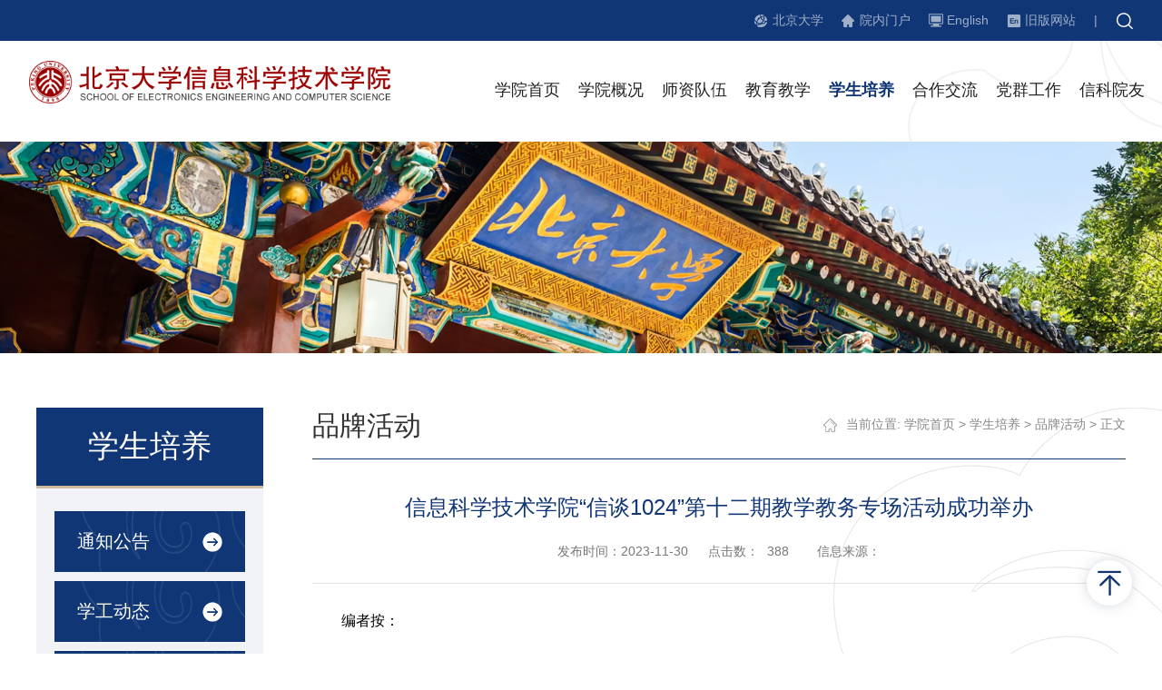

--- FILE ---
content_type: text/html
request_url: https://eecs.pku.edu.cn/info/1019/5949.htm
body_size: 7385
content:
<!DOCTYPE html>
<html>

<head>

    <meta http-equiv="X-UA-Compatible" content="IE=Edge,chrome=1">
    <meta http-equiv="Content-Security-Policy" content="upgrade-insecure-requests">
    <meta name="renderer" content="webkit">
    <meta name="viewport" content="width=device-width, initial-scale=1">
    <meta charset="utf-8">
    <title>信息科学技术学院“信谈1024”第十二期教学教务专场活动成功举办-北京大学信息科学技术学院</title><meta name="pageType" content="3">
<meta name="pageTitle" content="信息科学技术学院“信谈1024”第十二期教学教务专场活动成功举办">
<META Name="keywords" Content="北京大学信息科学技术学院,品牌活动,信息科学,信息,科学技术,科学,技术学院,技术,学院,1024,10,24,第十二,第十,十二,二期,教学,教务,专场,活动,成功,举办" />
<META Name="description" Content="编者按：“‘信谈1024’信科党政班子师生面对面”为信息科学技术学院师生交流品牌活动，首期活动于2023年3月10日举办，之后固定在每月10日及24日，其中每月10日为个人单独面谈，每月24日为多人团体座谈。“1024”是2的10次方，是二进制计数的基本计量单位之一，为信息学科师生所熟悉。该活动旨在围绕学院人才培养这一中心工作，通过搭建学院党政班子和全院师生的日常面对面交流平台，在师生中开展调查研究，解决长期存在的问题..." />

    <!-- 字体文件 -->
    <link rel="stylesheet" type="text/css" href="../../css/font-awesome.min.css" />
    <!-- CSS3动画插件 -->
    <link rel="stylesheet" type="text/css" href="../../css/animate.css" />
    <!-- 响应式轮播 -->
    <link rel="stylesheet" type="text/css" href="../../css/slick.css" />

    <link rel="stylesheet" type="text/css" href="../../css/style.css" />
    <link rel="stylesheet" type="text/css" href="../../css/media.css">
    <!-- jquery库文件 -->
    <script src="../../js/jquery.min.js" type="text/javascript" charset="utf-8"></script>
    <script src="../../js/jquery.SuperSlide.js" type="text/javascript" charset="utf-8"></script>


  <script>   

(function () {
//定义页面参数
var page ={
    render: function () {
        //拖拽移动
        this.moveDrag();
    },
    //拖拽移动
    moveDrag: function() {
        var isMove = false;
        var X, Y;
        var left, top;
        $(".drag" ).bind('mousedown', function (e) {
            isMove = true;
            X = e.pageX - parseInt($(".drag").css("left"));
            Y = e.pageY - parseInt($(".drag").css("top"));
        })
        $(".drag").bind('touchstart', function (e) {
            isMove = true;
            X = e.originalEvent.touches[0].clientX - parseInt($(".drag").css("left"));
            Y = e.originalEvent.touches[0].clientY - parseInt($(".drag").css("top"));
        })
        $(document).bind('mousemove', function (e) {
            if (isMove) {
                left = e.pageX - X;
                top = e.pageY - Y;
                if (left < 0) {
                    left = 1
                }
                if (top < 0) {
                    top = 1
                }
                if (left > $(window).width() - $(".drag").width()) {
                    left = $(window).width() - $(".drag").width() - 2
                }
                if (top > $(window).height() - $(".drag").height()) {
                    top = $(window).height() - $(".drag").height() - 2
                }
                $(".drag").css({left: left, top: top});
            }
        })
        $(document).bind('touchmove', function (e) {
            if (isMove) {
                left = e.originalEvent.touches[0].clientX - X;
                top = e.originalEvent.touches[0].clientY - Y;
                if (left < 0) {
                    left = 2
                }
                if (top < 0) {
                    top = 2
                }
                if (left > $(window).width() - $(".drag").width()) {
                    left = $(window).width() - $(".drag").width() - 2
                }
                if (top > $(window).height() - $(".drag").height()) {
                    top = $(window).height() - $(".drag").height() - 2
                }
                $(".drag").css({left: left, top: top});
            }
        })
        $(document).bind('mouseup', 'touchend', function (e) {
            isMove = false;
        })
    }

}
// 渲染页面
page.render();

})();

 </script> 

    <!-- 焦点轮播图JS结束 -->
    <!--[if lt IE 9]> 
        <script src="../../js/jquery_ie8.js"></script>
        <![endif]-->

<!--Announced by Visual SiteBuilder 9-->
<script language="javascript" src="../../_sitegray/_sitegray.js"></script>
<!-- CustomerNO:77656262657232307e78475053575742000500094655 -->
<link rel="stylesheet" type="text/css" href="../../content.vsb.css" />

<link rel="apple-touch-icon" href="https://www.pku.edu.cn/pku_logo_red.png">
<link rel="icon" href="https://www.pku.edu.cn/pku_logo_red.png" sizes="192x192">
<script type="text/javascript" src="/system/resource/js/counter.js"></script>
<script type="text/javascript">_jsq_(1019,'/content.jsp',5946,1828791678)</script>
</head>

<body>
    <div class="top">
    <div class="wdtop">
        <!-- 搜索框 -->
        <div class="search-btn"><img src="../../images/search-btn.png" alt=""></div>
        <div class="search-box"><!-- 3.1.3版本 -->



<script language="javascript" src="/system/resource/js/base64.js"></script><script language="javascript" src="/system/resource/js/jquery/jquery-latest.min.js"></script><script language="javascript" src="/system/resource/vue/vue.js"></script><script language="javascript" src="/system/resource/vue/bluebird.min.js"></script><script language="javascript" src="/system/resource/vue/axios.js"></script><script language="javascript" src="/system/resource/vue/polyfill.js"></script><script language="javascript" src="/system/resource/vue/token.js"></script><LINK href="/system/resource/vue/static/element/index.css" type="text/css" rel="stylesheet"><script language="javascript" src="/system/resource/vue/static/element/index.js"></script><script language="javascript" src="/system/resource/vue/static/public.js"></script><script language="javascript" src="/system/resource/openapp/search/js/containsHtmlTags.js"></script><script language="javascript" src="/system/resource/openapp/search/layui/layui.js"></script><meta name="viewport" content="width=device-width, initial-scale=1.0, minimum-scale=1.0, maximum-scale=1.0, user-scalable=no">
<link rel="stylesheet" href="/system/resource/openapp/search/layui/css/layui.css" />

<div id="divu0"></div>
<script type="text/html" id="htmlu0">
    <div id="appu0" class="jdjs_app">
    <span class="close">X</span>
                <div>
                    <div class="search">
                        <input type="text" class="text qwss" max-length="25" value="请输入关键字" onfocus="if (value =='请输入关键字'){value =''}" onblur="if (value ==''){value='请输入关键字'}" onkeyup="keyUpFunu0(event)">
                        <input type="image" class="sub tj" src="../../images/search-btn.png" onclick="onSubmitu0()">
                    </div>
                </div>       
    </div>
</script>





<script>
   var appElementu0 = document.querySelector("#appu0");
   if (appElementu0 && appElementu0.__vue__) {

   } else {
      $("#divu0").html($("#htmlu0").text());
      var appOwner = "1828791678";   
      var urlPrefix = "/aop_component/";
      var ifLogin="false";
      var token = ifLogin=='true'?gettoken(10, true).trim():'tourist';
      if (containsHtmlTags(token) || !token) { 
         token = 'tourist';
      }
      jQuery.support.cors = true;
      $.ajaxSetup({
        beforeSend: function (request, settings) {
            request.setRequestHeader("Authorization", token);
            request.setRequestHeader("owner", appOwner);
        }
      });
      var queryInfou0 = {
        query: {
            keyWord: "",//搜索关键词
            owner: appOwner,
            token: token,
            urlPrefix: urlPrefix,
            lang:"i18n_zh_CN"
        },
        isError: false
      };
      function keyUpFunu0(e){
        var theEvent = e || window.event;
        var keyCode = theEvent.keyCode || theEvent.which || theEvent.charCode;
        if(keyCode == 13){
          onSubmitu0();
        }
      };

      function onSubmitu0(e) {
        queryInfou0.query.keyWord= $("#appu0  .qwss").val();
        
        var url = "/aop_views/search/modules/resultpc/soso.html";      
        if ("10" == "1" || "10" == "2") {
           url = "" + url;
        }
        var query = queryInfou0.query;
        if (url.indexOf("?") > -1) {
            url = url.split("?")[0];
        }
        if (query.keyWord) {
            var query = new Base64().encode(JSON.stringify(query));
            window.open(url + "?query=" + query);
        } else {
            alert("请填写搜索内容")
        }
      };
   }
</script></div>
        <!-- 搜索框 -->
        <ul class="top-links"><script language="javascript" src="/system/resource/js/dynclicks.js"></script><script language="javascript" src="/system/resource/js/openlink.js"></script><li class="link1"><a href="https://www.pku.edu.cn" target="_blank" onclick="_addDynClicks(&#34;wburl&#34;, 1828791678, 79249)">北京大学</a></li>
               
<li class="link2"><a href="http://portal.eecs.pku.edu.cn" target="_blank" onclick="_addDynClicks(&#34;wburl&#34;, 1828791678, 79251)">院内门户</a></li>
               
<li class="link3"><a href="http://eecs.pku.edu.cn/en" target="_blank" onclick="_addDynClicks(&#34;wburl&#34;, 1828791678, 79252)">English</a></li>
               
<li class="link4"><a href="http://eecs.pku.edu.cn/xxkxjsxy" target="_blank" onclick="_addDynClicks(&#34;wburl&#34;, 1828791678, 79253)">旧版网站</a></li>
               
<span>|</span></ul>
    </div>
</div>
<!-- 头部 -->
<div class="header clearfix">
    <div class="wdtop">
        <div class="logo">
<!-- 网站logo图片地址请在本组件"内容配置-网站logo"处填写 -->
<a href="../../index.htm" title="信息科学技术学院新"><img border="0" src="../../images/logo20240425.png" /></a></div>
        <i id="nav-button" class="nav-button fa fa-bars">导航</i>
        <!-- 导航 -->
        <div class="navbar clearfix">
            <div class="mask"></div>
            <div class="close">X</div>
            <ul class="navbar-nav"> <li class=" hasChild">
   <a href="../../index.htm" class="lv1" style=" text-decoration: none !important;">学院首页</a>
   <em></em>
  <ul class="nav-child">
 <li><a href="../../index/xwdt.htm" style=" text-decoration: none !important;">新闻动态</a></li>
 <li><a href="../../index/jzxx.htm" style=" text-decoration: none !important;">讲座信息</a></li>
 <li><a href="../../index/byhy.htm" style=" text-decoration: none !important;">毕业合影</a></li>
</ul>

</li>
 <li class=" hasChild">
   <a href="../../xygk/yzjy.htm" class="lv1" style=" text-decoration: none !important;">学院概况</a>
   <em></em>
  <ul class="nav-child">
 <li><a href="../../xygk/yzjy.htm" style=" text-decoration: none !important;">院长寄语</a></li>
 <li><a href="../../xygk/xyjj.htm" style=" text-decoration: none !important;">学院简介</a></li>
 <li><a href="../../xygk/xgwyh.htm" style=" text-decoration: none !important;">相关委员会</a></li>
 <li><a href="../../xygk/jgsz.htm" style=" text-decoration: none !important;">机构设置</a></li>
</ul>

</li>
 <li class=" hasChild">
   <a href="../../szdw/jj.htm" class="lv1" style=" text-decoration: none !important;">师资队伍</a>
   <em></em>
  <ul class="nav-child">
 <li><a href="../../szdw/jj.htm" style=" text-decoration: none !important;">简介</a></li>
 <li><a href="https://eelab.pku.edu.cn" style=" text-decoration: none !important;">基础实验教学研究中心</a></li>
 <li><a href="https://cs.pku.edu.cn" style=" text-decoration: none !important;">计算机学院</a></li>
 <li><a href="https://ele.pku.edu.cn/" style=" text-decoration: none !important;">电子学院</a></li>
 <li><a href="https://ic.pku.edu.cn/" style=" text-decoration: none !important;">集成电路学院</a></li>
 <li><a href="http://www.cis.pku.edu.cn/" style=" text-decoration: none !important;">智能学院</a></li>
</ul>

</li>
 <li class=" hasChild">
   <a href="../../jyjx/tzgg.htm" class="lv1" style=" text-decoration: none !important;">教育教学</a>
   <em></em>
  <ul class="nav-child">
 <li><a href="../../jyjx/tzgg.htm" style=" text-decoration: none !important;">通知公告</a></li>
 <li><a href="../../jyjx/jxxx.htm" style=" text-decoration: none !important;">教学信息</a></li>
 <li><a href="../../jyjx/tsxm.htm" style=" text-decoration: none !important;">特色项目</a></li>
 <li><a href="../../jyjx/zyjs1.htm" style=" text-decoration: none !important;">专业介绍</a></li>
</ul>

</li>
 <li class="current hasChild">
   <a href="../../xspy/tzgg.htm" class="lv1" style=" text-decoration: none !important;">学生培养</a>
   <em></em>
  <ul class="nav-child">
 <li><a href="../../xspy/tzgg.htm" style=" text-decoration: none !important;">通知公告</a></li>
 <li><a href="../../xspy/xgdt.htm" style=" text-decoration: none !important;">学工动态</a></li>
 <li><a href="../../xspy/jycy.htm" style=" text-decoration: none !important;">就业创业</a></li>
 <li><a href="../../xspy/txzz.htm" style=" text-decoration: none !important;">团学组织</a></li>
 <li><a href="../../xspy/pphd.htm" style=" text-decoration: none !important;">品牌活动</a></li>
 <li><a href="../../xspy/gzzd.htm" style=" text-decoration: none !important;">规章制度</a></li>
</ul>

</li>
 <li class=" hasChild">
   <a href="../../hzjl/gnhz.htm" class="lv1" style=" text-decoration: none !important;">合作交流</a>
   <em></em>
  <ul class="nav-child">
 <li><a href="../../hzjl/gnhz.htm" style=" text-decoration: none !important;">国内合作</a></li>
 <li><a href="../../hzjl/gjjl.htm" style=" text-decoration: none !important;">国际交流</a></li>
</ul>

</li>
 <li class=" hasChild">
   <a href="../../dqgz/djdt.htm" class="lv1" style=" text-decoration: none !important;">党群工作</a>
   <em></em>
  <ul class="nav-child">
 <li><a href="../../dqgz/djdt.htm" style=" text-decoration: none !important;">党建动态</a></li>
 <li><a href="../../dqgz/ghfc.htm" style=" text-decoration: none !important;">工会风采</a></li>
</ul>

</li>
 <li class=" hasChild">
   <a href="../../xkyy/yygz.htm" class="lv1" style=" text-decoration: none !important;">信科院友</a>
   <em></em>
  <ul class="nav-child">
 <li><a href="../../xkyy/yygz.htm" style=" text-decoration: none !important;">院友工作</a></li>
 <li><a href="../../xkyy/yyfc.htm" style=" text-decoration: none !important;">院友风采</a></li>
 <li><a href="http://www.pkuef.org/" style=" text-decoration: none !important;">基金捐赠</a></li>
</ul>

</li>
<li class="enlj">
   <a href="http://eecs.pku.edu.cn/en" class="lv1" style=" text-decoration: none !important;">English</a>
</li></ul>
        </div>
        <!-- 导航 -->
    </div>
</div>
<!-- 头部 -->

    <div class="list-banner">    
     
            
                        <img src="../../images/list-banner.png" border="0">
           
    
</div>
    <div class="list-page clearfix">
        <div class="container">
            <!-- 左侧导航开始 -->
            <div class="left-nav animated fadeInLeft">
             <div class="phone-nav column">
                    <h2>
学生培养</h2>
                </div>
                <div class="column">
                    <h2>
学生培养</h2>
                </div>
                <div class="sideMenu"><ul>
                        
<li>
    <h1><a href="../../xspy/tzgg.htm" style=" text-decoration: none !important;">通知公告</a></h1>
 </li>
                        
<li>
    <h1><a href="../../xspy/xgdt.htm" style=" text-decoration: none !important;">学工动态</a></h1>
 </li>
                        
<li>
    <h1><a href="../../xspy/jycy.htm" style=" text-decoration: none !important;">就业创业</a></h1>
 </li>
                        
<li>
    <h1><a href="../../xspy/txzz.htm" style=" text-decoration: none !important;">团学组织</a></h1>
 </li>
                        
<li class="current">
    <h1><a href="../../xspy/pphd.htm" style=" text-decoration: none !important;">品牌活动</a></h1>
 </li>
                        
<li>
    <h1><a href="../../xspy/gzzd.htm" style=" text-decoration: none !important;">规章制度</a></h1>
 </li>
                        

</ul></div>
            </div>
            <!-- 左侧导航结束 -->
            <!-- 右侧内容区域 -->
            <div class="right-con clearfix animated fadeInRight">
                <div class="location clearfix">
                    <div class="tit">
品牌活动</div>
                    <div class="weizhi">
    当前位置: 
                        <a href="../../index.htm">学院首页</a>
                >
                <a href="../../xspy/tzgg.htm">学生培养</a>
                >
                <a href="../../xspy/pphd.htm">品牌活动</a>
                >
                正文
</div>
                </div>
                <div class="article-con">

<script language="javascript" src="../../_dwr/interface/NewsvoteDWR.js"></script><script language="javascript" src="../../_dwr/engine.js"></script><script language="javascript" src="/system/resource/js/news/newscontent.js"></script><script language="javascript" src="/system/resource/js/news/zepto.min.js"></script><script language="javascript" src="/system/resource/js/ajax.js"></script><LINK href="/system/resource/js/photoswipe/photoswipe.css" type="text/css" rel="stylesheet"><LINK href="/system/resource/js/photoswipe/default-skin.css" type="text/css" rel="stylesheet"><script language="javascript" src="/system/resource/js/photoswipe/photoswipe.min.js"></script><script language="javascript" src="/system/resource/js/photoswipe/photoswipe-ui-default.min.js"></script><script language="javascript" src="/system/resource/contentImgPreview/js/preview.js"></script>
<script>window.addEventListener('load', function(){getImages('#vsb_content')})</script>
<form name="_newscontent_fromname">

    <div class="tit">信息科学技术学院“信谈1024”第十二期教学教务专场活动成功举办</div>
     <div class="subtit"></div>
     <div class="info">
                        <span>发布时间：2023-11-30</span>                  
                        <span>点击数：<script>_showDynClicks("wbnews", 1828791678, 5946)</script></span>
                        <span>信息来源：
    </span>
                    </div>
    <div class="article-text">
    <div id="vsb_content"><div class="v_news_content">
<p><span style="font-size:19px;font-family:楷体">编者按：</span></p>
<p style="text-indent:37px"><span style="font-size:19px;font-family:楷体">“‘信谈<span lang="EN-US">1024</span>’信科党政班子师生面对面”为信息科学技术学院师生交流品牌活动，首期活动于<span lang="EN-US">2023</span>年<span lang="EN-US">3</span>月<span lang="EN-US">10</span>日举办，之后固定在每月<span lang="EN-US">10</span>日及<span lang="EN-US">24</span>日，其中每月<span lang="EN-US">10</span>日为个人单独面谈，每月<span lang="EN-US">24</span>日为多人团体座谈。“<span lang="EN-US">1024</span>”是<span lang="EN-US">2</span>的<span lang="EN-US">10</span>次方，是二进制计数的基本计量单位之一，为信息学科师生所熟悉。该活动旨在围绕学院人才培养这一中心工作，通过搭建学院党政班子和全院师生的日常面对面交流平台，在师生中开展调查研究，解决长期存在的问题或困惑，并听取和收集师生对于学院发展的意见及建议，凝聚共识，勠力同心，不断推进学院又好又快发展。</span></p>
<p style="text-indent:37px"><span lang="EN-US" style="font-size:19px;font-family:仿宋">2023</span><span style="font-size:19px;font-family:仿宋">年<span lang="EN-US">11</span>月<span lang="EN-US">24</span>日下午，信息科学技术学院在理科二号楼<span lang="EN-US">2111</span>会议室举办第十二期“信谈<span lang="EN-US">1024</span>”学院党政班子师生面对面座谈会，开展教学教务专场活动。学院党委书记严敏杰、院长侯士敏、副书记贾方健、教学办副主任李享，成功报名的学生代表参加了本次座谈。活动由学生工作办公室主任李子奇主持。</span></p>
<p style="text-indent:37px"><span style="font-size:19px;font-family:仿宋">李子奇首先介绍了“信谈<span lang="EN-US">1024</span>”学院党政班子师生面对面活动的背景和目的。学生代表就本科生科研、培养方案、大学生活规划、出国（境）交流学习、双学位和辅修、生涯发展等问题，提出了自己的困惑和看法，给出了一些意见和建议。严敏杰、侯士敏、贾方健等党政班子成员和相关负责老师对学生的问题一一予以回应和解答，进行了认真的记录，展开了热烈的讨论。正值期中考试陆续结束之际，“信谈”<span lang="EN-US">1024</span>活动特别安排了教学教务专场活动，及时并精准地回应和回答学生的各类相关问题。</span></p>
<p style="text-align: center"><img src="/virtual_attach_file.vsb?afc=CLRWQfMzlbo7MfnqN-sMmNbMz9Zo7LpZLN-PU8CZLmGanzv0gihFp2hmCIa0UYyDUSyYMSy8L7L4MRCsUm9bnmNYoRNiL4GsUmWRLRM7LmAFLz-anm7sLNMFLlCaUm7Jqjfjo4OeoDrTvDL0qIbtpYyPLR7bg4lbMRNJqdvnx&oid=1828791678&tid=1019&nid=5949&e=.jpg" width="500" vsbhref="vurl" vurl="/_vsl/C6A2540C3467B89F92895307B2C03D28/120F172C/1F0B1" vheight="" vwidth="500" alt="" orisrc="/virtual_attach_file.vsb?afc=CLRWQfMzlbo7MfnqN-sMmNbMz9Zo7LpZLN-PU8CZLmGanzv0gihFp2hmCIa0UYyDUSyYMSy8L7L4MRCsUm9bnmNYoRNiL4GsUmWRLRM7LmAFLz-anm7sLNMFLlCaUm7Jqjfjo4OeoDrTvDL0qIbtpYyPLR7bg4lbMRNJqdvnx&oid=1828791678&tid=1019&nid=5949&e=.jpg" class="img_vsb_content"></p>
<p style="text-align:center;"><span style="font-size:19px;font-family:仿宋">座谈会现场</span></p>
<p style="text-indent:37px"><span style="font-size:19px;font-family:仿宋">信息科学技术学院始终贯彻以学生培养和发展为中心，通过打造学生和领导班子面对面直接交流的平台，对学生们的问题和疑惑不无视、不拖延，致力打造优秀的教学团队、管理团队、服务团队，汇聚学院每位师生的智慧力量，共同探索北大信息学科特色的本科人才培养之路。</span></p>
</div></div><div id="div_vote_id"></div>
        
<div class="item-share article-share ">
                    <i class="iconfont icon-31zhuanfa"></i>
                    <div class="bdsharebuttonbox bdshare-button-style0-16" data-bd-bind="1657184295094">
                        <a href="#" class="bds_weixin iconfont icon-wechat" data-cmd="weixin" title="分享到微信"></a>
                        <a href="#" class="bds_tsina iconfont icon-sina" data-cmd="tsina" title="分享到新浪微博"></a>
                          <a class="bds_qzone iconfont icon-qzone" data-cmd="qzone" href="#" title="分享到QQ空间"></a>
                        <a href="#" class="bds_more iconfont icon-share" data-cmd="more"></a>
                    </div>
                    <script>window._bd_share_config={"common":{"bdSnsKey":{},"bdText":"","bdMini":"2","bdPic":"","bdStyle":"0","bdSize":"24"},"share":{}};with(document)0[(getElementsByTagName('head')[0]||body).appendChild(createElement('script')).src='https://news.pku.edu.cn/static/api/js/share.js?v=89860593.js?cdnversion='+~(-new Date()/36e5)];</script>
                </div>

   </div>   
       
     <div class="updown">
        <a href="5972.htm" style="text-decoration:none !important;">上一篇：信息科学技术学院“信谈1024”第十三期港澳台学生和留学生专场活动成功举办</a>
        <a href="5916.htm" style="text-decoration:none !important;">下一篇：“医”生“信”赖——电脑小队赴医学部活动顺利举办！</a>
      </div>
  

</form>

</div>        </div>
            <!-- 右侧内容区域 -->
        </div>
    </div>
    <!-- footer 开始-->
   <div class="footer clearfix">
    <div class="row clearfix">
        <div class="container ">
            <div class="left">
                <h2>友情链接</h2>
                <ul><li>
<a href="http://www.moe.gov.cn" target="_blank" title="" onclick="_addDynClicks(&#34;wburl&#34;, 1828791678, 79254)">教育部</a>
</li>
                        
<li>
<a href="https://www.pku.edu.cn" target="_blank" title="" onclick="_addDynClicks(&#34;wburl&#34;, 1828791678, 79255)">北京大学</a>
</li>
                        
<li>
<a href="http://www.dean.pku.edu.cn" target="_blank" title="" onclick="_addDynClicks(&#34;wburl&#34;, 1828791678, 79256)">北大教务部</a>
</li>
                        
<li>
<a href="https://eelab.pku.edu.cn" target="_blank" title="" onclick="_addDynClicks(&#34;wburl&#34;, 1828791678, 79257)">基础实验教学研究中心</a>
</li>
                        
<li>
<a href="https://cs.pku.edu.cn/" target="_blank" title="" onclick="_addDynClicks(&#34;wburl&#34;, 1828791678, 79258)">计算机学院</a>
</li>
                        
<li>
<a href="https://ele.pku.edu.cn/" target="_blank" title="" onclick="_addDynClicks(&#34;wburl&#34;, 1828791678, 79259)">电子学院</a>
</li>
                        
<li>
<a href="https://ic.pku.edu.cn/" target="_blank" title="" onclick="_addDynClicks(&#34;wburl&#34;, 1828791678, 79260)">集成电路学院</a>
</li>
                        
<li>
<a href="http://www.cis.pku.edu.cn/" target="_blank" title="" onclick="_addDynClicks(&#34;wburl&#34;, 1828791678, 79261)">智能学院</a>
</li>
                        
</ul>
            </div>
            <div class="middle">
                <div class="footer-logo">    
       
           
                        <img src="../../images/footer-logo.png" border="0">
           
   
</div>
            </div>
            <div class="right">
                <div class="ewm">    
     
          
                        <img src="../../images/ewm.png" border="0">
                      <p>北大信科</p>
    
</div>
                <div class="kjrk">
                    <h2>快捷入口</h2>
                    <ul><li>
<a href="mailto:dean.eecs@pku.edu.cn" target="_blank" title="" onclick="_addDynClicks(&#34;wburl&#34;, 1828791678, 79262)">院长信箱</a>
</li>
                            
<li>
<a href="https://www.gotopku.cn" target="_blank" title="" onclick="_addDynClicks(&#34;wburl&#34;, 1828791678, 79263)">招生信息</a>
</li>
                            
<li>
<a href="http://162.105.209.37/Member/YDConRoom/" target="_blank" title="" onclick="_addDynClicks(&#34;wburl&#34;, 1828791678, 79264)">会议室预订</a>
</li>
                            
</ul>
                </div>
            </div>
        </div>
    </div>
    <div class="cory">
        <div class="container"><!-- 版权内容请在本组件"内容配置-版权"处填写 -->
<p>
    版权所有©北京大学信息科学技术学院&nbsp; &nbsp; &nbsp; &nbsp; 地址：北京市海淀区颐和园路5号北京大学理科1、2号楼&nbsp; &nbsp; &nbsp; &nbsp;&nbsp;邮编：100871
</p></div>
    </div>
</div>
<!-- footer 结束 -->
    <!-- 返回顶部 -->
    <div class="gototop">
        <img src="../../images/gototop.png" alt="">
    </div>
    <!-- 滚动渐显结束 -->
    <script src="../../js/wow.min.js" type="text/javascript" charset="utf-8"></script>
    <!-- 响应式滚动 -->
    <script src="../../js/slick.min.js" type="text/javascript" charset="utf-8"></script>
    <script src="../../js/base.js" type="text/javascript" charset="utf-8"></script>
    <script>
        // wow
        if (!(/msie [6|7|8|9]/i.test(navigator.userAgent))) {
            new WOW().init();
        };
    </script>
    
      
</body>

</html>




















--- FILE ---
content_type: text/html;charset=UTF-8
request_url: https://eecs.pku.edu.cn/system/resource/code/news/click/dynclicks.jsp?clickid=5946&owner=1828791678&clicktype=wbnews
body_size: -495
content:
388

--- FILE ---
content_type: text/css
request_url: https://eecs.pku.edu.cn/css/style.css
body_size: 6247
content:
@charset "utf-8"; html {
    font-size: 16px;
}

body {
    font-family: "microsoft yahei";
    font-size: 1rem;
    color: #333333;
    padding: 0;
    margin: 0;
}

h1, h2, h3, h4, h5, h6, ul, li, dl, dt, dd, hr, input, p {
    padding: 0;
    margin: 0;
    list-style: none;
    outline: none;
}

a {
    color: inherit;
    font: inherit;
    text-decoration: none;
    outline: none;
}

a:hover {
    text-decoration: none;
}

a:focus {
    border: none;
    outline: none;
    text-decoration: none;
}

.clearfix {
    zoom: 1; }

.clearfix:after {
    clear: both;
    content: "";
    display: block;
    width: 0;
    height: 0;
    visibility: hidden;
}

* {
    box-sizing: border-box;
    -moz-box-sizing: border-box;
    /* Firefox */
    -webkit-box-sizing: border-box;
    /* Safari */
    border: none;
    outline: none;
}

.fl {
    float: left;
}

.fr {
    float: right;
}

.container {
    width: 95%;
    margin: 0 auto;
}

@media (min-width: 1240px) {
    .container {
        width: 1200px;
        padding: 0;
    }
}

@media (min-width: 1440px) {
    .container {
        width: 1400px;
        padding: 0;
    }
}

img {
    max-width: 100%;
    border: none;
    -webkit-transition: all 0.5s ease;
    -moz-transition: all 0.5s ease;
    -ms-transition: all 0.5s ease;
    -o-transition: all 0.5s ease;
    transition: all 0.5s ease;
}

.wrapper {
    position: relative;
    overflow: hidden;
}

/* 动画延迟结束 */
/* ie8提示样式 */
#browser-modal {
    width: 100%;
    height: 100%;
    top: 0;
    left: 0;
    text-align: center;
    color: #303233;
    position: fixed;
    z-index: 9990009;
}

#browser-modal .browser-modal-cover {
    position: fixed;
    left: 0;
    top: 0;
    height: 100%;
    width: 100%;
    background-color: #111;
    opacity: 0.9;
    z-index: -1;
}

#browser-modal .browser-content {
    width: 700px;
    margin-top: 120px;
    margin-left: auto;
    margin-right: auto;
    padding-bottom: 80px;
    padding-top: 50px;
    background-color: #fff;
    border-radius: 5px;
}

#browser-modal .browser-content .browser-dpc-logo img {
    height: 42px;
    margin: 45px auto 40px;
}

#browser-modal .browser-content .browser-text-title {
    text-transform: uppercase;
    font-size: 24px;
}

#browser-modal .browser-content .browser-text-desc {
    margin-top: 30px;
    margin-bottom: 20px;
    font-size: 14px;
}

#browser-modal .browser-content .browser-list {
    width: 600px;
    margin: 20px auto;
    height: 130px;
}

#browser-modal .browser-content .browser-item {
    float: left;
    width: 150px;
    padding-top: 20px;
    padding-bottom: 20px;
    margin-left: auto;
    margin-right: auto;
}

#browser-modal .browser-content .browser-item .iconfont {
    width: 100px;
    height: 100px;
    margin: 0 auto;
    font-size: 80px;
    line-height: 80px;
    margin-bottom: 10px;
}

#browser-modal .browser-content .browser-item .iconchrome {
    background: url(../images/bro.png) no-repeat 0 0;
}

#browser-modal .browser-content .browser-item .iconfirefox {
    background: url(../images/bro.png) no-repeat 0 -100px;
}

#browser-modal .browser-content .browser-item .iconopera {
    background: url(../images/bro.png) no-repeat 0 -200px;
}

#browser-modal .browser-content .browser-item .iconEdge {
    background: url(../images/bro.png) no-repeat 0 -300px;
}

#browser-modal .browser-content .browser-item a {
    cursor: pointer;
    display: block;
}

#browser-modal .browser-content .browser-item a img {
    display: block;
    margin: 0 auto;
    max-width: 100px;
    width: 100px;
    height: 100px;
}

#browser-modal .browser-content .browser-item a h4 {
    text-align: center;
    margin-top: 20px;
    font-size: 18px;
    font-weight: 700;
}

/* ie8提示样式 */
/* header */
.wdtop {
    width: 1600px;
    position: relative;
    margin: 0 auto;
    max-width: 95%;
}

.top {
    line-height: 45px;
    height: 45px;
    background: #103675;
}

.top-links {
    float: right;
    margin-right: 20px;
    position: relative;
    text-align: right;
}

.top-links li {
    float: left;
    padding-left: 20px;
    margin-right: 20px;
}

.top-links a {
    font-size: 0.875rem;
    color: #9fafc8;
}

.top-links span {
    float: right;
    color: #9fafc8;
}

.top-links .link1 {
    background: url(../images/top-link-ico1.png) left center no-repeat;
}

.top-links .link2 {
    background: url(../images/top-link-ico2.png) left center no-repeat;
}

.top-links .link3 {
    background: url(../images/top-link-ico3.png) left center no-repeat;
}

.top-links .link4 {
    background: url(../images/top-link-ico4.png) left center no-repeat;
}

.top-links .link5 {
    background: url(../images/top-link-ico5.png) left center no-repeat;
}

.top-links a:hover {
    color: #fff;
}

/* 搜索 */
.search-btn {
    float: right;
    cursor: pointer;
}

.search-btn img {
    vertical-align: middle;
}

.search-box {
    background: rgba(0, 0, 0, 0.8);
    position: fixed;
    left: 0;
    top: 0;
    right: 0;
    bottom: 0;
    z-index: 10;
    opacity: 0;
    visibility: hidden;
}

.search-box .search {
    height: 45px;
    line-height: 45px;
    width: 550px;
    position: absolute;
    left: 50%;
    top: 50%;
    max-width: 90%;
    transform: translate(-50%, -50%);
}

.search-box .text {
    width: calc(100% - 40px);
    padding: 0 10px;
    line-height: 42px;
    height: 42px;
    background: #fff;
    box-shadow: 3px 3px 3px rgba(0, 0, 0, 0.5) inset;
    color: #333;
    font-size: 14px;
    float: left;
}

.search-box .sub {
    width: 30px;
    height: 30px;
    margin-top: 5px;
    float: right;
}

.search-box .close {
    font-size: 40px;
    font-family: icon;
    position: absolute;
    right: 50px;
    top: 50px;
    width: 80px;
    height: 80px;
    text-align: center;
    line-height: 80px;
    cursor: pointer;
    color: #fff;
}

.search-box.showdiv {
    opacity: 1;
    visibility: visible;
}

.header {
    width: 100%;
    padding-top: 22px;
    background: url(../images/header-bg.png) no-repeat;
    background-size: cover;
    transition: all 0.7s ease-out 0s;
}

.header .logo {
    float: left;
}

/* 导航 */
.nav-button {
    display: none;
}

.navbar {
    float: right;
    margin-right: -23px;
}

.navbar .close {
    display: none;
}

.navbar .navbar-nav > li {
    position: relative;
    text-align: center;
    float: left;
    padding: 20px 0 45px 0;
}

.navbar .navbar-nav > li > a {
    color: #222222;
    font-size: 1.125rem;
    display: block;
    position: relative;
    padding: 0 23px;
}

.navbar .navbar-nav > li.current > a, .navbar .navbar-nav > li:hover > a {
    font-weight: bold;
    color: #103675;
}

.navbar .navbar-nav > li:hover > ul {
    opacity: 1;
    visibility: visible;
}

.navbar .nav-child {
    width: 100%;
    position: absolute;
    top: 100%;
    left: 0;
    z-index: 999999;
    opacity: 0;
    visibility: hidden;
    background: rgba(0, 0, 0, 0.7);
    transition: opacity 0.15s;
}

.navbar .nav-child:before {
    content: "";
    width: 16px;
    height: 5px;
    background: url(../images/subnav-top.png) no-repeat;
    background-size: 100% 100%;
    position: absolute;
    top: -6px;
    left: 50%;
    margin-left: -8px;
}

.navbar .nav-child > li {
    width: 100%;
    text-align: center;
    position: relative;
    line-height: 22px;
}

.navbar .nav-child > li a {
    display: block;
    padding: 12px 5px;
    width: 100%;
    font-size: 1rem;
    font-weight: normal;
    color: #fff;
    border-bottom: 1px solid rgba(255, 255, 255, 0.3);
}

.navbar .nav-child > li a:hover {
    background: #103675;
    color: #fff;
}

.navbar .nav-child li:last-child a {
    border-bottom: none;
}

/* 浮动导航 */
.header2 {
    position: fixed;
    padding: 0;
    top: 0;
    left: 0;
    z-index: 999;
    width: 100%;
    background: #103675;
    box-shadow: 0px 0px 10px 0px rgba(255, 255, 255, 0.6);
}

.header2 .logo {
    display: none;
}

.header2 .navbar {
    margin: 0;
    width: 100%;
}

.header2 .navbar .navbar-nav > li {
    width: 12.5%;
    padding: 20px 0;
}

.header2 .navbar .navbar-nav > li:first-child > a {
    border-left: 1px solid rgba(255, 255, 255, 0.6);
}

.header2 .navbar .navbar-nav > li > a {
    padding: 0;
    color: #fff;
    border-right: 1px solid rgba(255, 255, 255, 0.6);
}

/* 浮动导航结束 */
.banner {
    position: relative;
    width: 100%;
    overflow: hidden;
}

.banner .slider-banner .slick-list {
    overflow: visible;
}

.banner .slider-banner .slick-slide {
    position: relative;
    overflow: hidden;
}

.banner .slider-banner .slick-slide:after {
    content: "";
    position: absolute;
    width: 100%;
    height: 100%;
    top: 0;
    left: 0;
    background: rgba(255, 255, 255, 0.5);
}

.banner .slider-banner .slick-slide.slick-active:after {
    display: none;
}

.banner .slider-banner img {
    width: 100%;
    height: auto;
    -webkit-transition: all 2s ease;
    -moz-transition: all 2s ease;
    -ms-transition: all 2s ease;
    -o-transition: all 2s ease;
    transition: all 2s ease;
}

.banner .slider-banner .slick-prev {
    text-indent: 999px;
    overflow: hidden;
    width: 80px;
    height: 80px;
    position: absolute;
    z-index: 9;
    left: -40px;
    top: 50%;
    margin-top: -40px;
    background: url(../images/banner-left.png) no-repeat;
    background-size: 100% 100%;
    cursor: pointer;
}

.banner .slider-banner .slick-next {
    text-indent: 999px;
    overflow: hidden;
    width: 80px;
    height: 80px;
    position: absolute;
    z-index: 9;
    right: -40px;
    top: 50%;
    margin-top: -40px;
    background: url(../images/banner-right.png) no-repeat;
    background-size: 100% 100%;
    cursor: pointer;
}

.banner .slider-banner .slick-prev:hover, .banner .slider-banner .slick-next:hover {
    opacity: 0.8;
}

.banner .slider-banner .tit {
    position: absolute;
    width: 100%;
    left: 0;
    bottom: 0;
    padding: 20px 50px;
    overflow: hidden;
    background: linear-gradient(transparent, rgba(0, 0, 0, 0.8));
}

.banner .slider-banner .tit p {
    font-size: 1rem;
    color: #ffffff;
}

/* 中部版块 */
.index-title {
    position: relative;
    overflow: hidden;
    margin-bottom: 20px;
}

.index-title h2 {
    padding-top: 20px;
    position: relative;
    color: #222222;
    font-size: 2.125rem;
    text-align: center;
    font-weight: normal;
    background: url(../images/indextit-ico1.png) center top no-repeat;
}

.index-title h2 span {
    margin: 0 10px;
}

.index-title .index-more {
    display: block;
    margin-top: 15px;
    text-align: center;
    font-size: 0.875rem;
    color: #004088;
    -webkit-transition: all 0.5s ease;
    -moz-transition: all 0.5s ease;
    -ms-transition: all 0.5s ease;
    -o-transition: all 0.5s ease;
    transition: all 0.5s ease;
}

.index-title .index-more:hover {
}

.row1 {
    padding: 65px 0;
}

.index-news .news-pic {
    margin: 0 -22px;
    padding-bottom: 50px;
    overflow: hidden;
}

.index-news .news-pic li {
    float: left;
    width: 33.3%;
}

.index-news .news-pic .box {
    margin: 0 22px;
    background: #f4f4f4;
    -webkit-transition: all 0.5s ease;
    -moz-transition: all 0.5s ease;
    -ms-transition: all 0.5s ease;
    -o-transition: all 0.5s ease;
    transition: all 0.5s ease;
}

.index-news .news-pic .pic {
    width: 100%;
    padding-bottom: 56%;
    position: relative;
    overflow: hidden;
}

.index-news .news-pic .pic img {
    position: absolute;
    top: 0;
    left: 0;
    width: 100%;
}

.index-news .news-pic .text {
    overflow: hidden;
    padding: 25px 30px;
    position: relative;
}

.index-news .news-pic .tit {
    display: block;
    font-size: 1rem;
    color: #333333;
    line-height: 30px;
    height: 60px;
    display: -webkit-box;
    overflow: hidden;
    text-overflow: ellipsis;
    -webkit-line-clamp: 2;
    -webkit-box-orient: vertical;
}

.index-news .news-pic .abst {
    margin-top: 15px;
    font-size: 0.75rem;
    color: #777777;
    line-height: 22px;
    height: 44px;
    text-indent: 2em;
    display: -webkit-box;
    overflow: hidden;
    text-overflow: ellipsis;
    -webkit-line-clamp: 2;
    -webkit-box-orient: vertical;
}

.index-news .news-pic .date {
    margin-top: 25px;
    padding-left: 25px;
    font-size: 0.875rem;
    color: #004088;
    font-family: Arial, Helvetica, sans-serif;
    background: url(../images/news-date1.png) left center no-repeat;
}

.index-news .news-pic .more {
    margin-top: -17px;
    font-size: 0.75rem;
    color: #004088;
    padding-right: 22px;
    background: url(../images/news-more1.png) right center no-repeat;
    float: right;
}

.index-news .news-pic .box:hover {
    background: url(../images/news-bg.png) right bottom no-repeat;
    background-size: cover;
    box-shadow: 0px 7px 10px 0px rgba(16, 54, 117, 0.6);
}

.index-news .news-pic .box:hover img {
    transform: scale(1.05);
}

.index-news .news-pic .box:hover .tit {
    color: #fff;
    font-weight: bold;
}

.index-news .news-pic .box:hover .abst {
    color: rgba(255, 255, 255, 0.7);
}

.index-news .news-pic .box:hover .date {
    color: #fff;
    background: url(../images/news-date2.png) left center no-repeat;
}

.index-news .news-pic .box:hover .more {
    color: #fff;
    background: url(../images/news-more2.png) right center no-repeat;
}

.index-news .news-txt {
    margin: 0 -24px;
}

.index-news .news-txt li {
    float: left;
    width: 50%;
}

.index-news .news-txt .box {
    margin: 0 24px;
    background: #f4f4f4;
    border-bottom: 2px solid #194987;
    padding: 28px 30px 18px;
    overflow: hidden;
}

.index-news .news-txt .tit {
    display: block;
    margin-top: 10px;
    font-size: 1rem;
    color: #333333;
    line-height: 30px;
    height: 60px;
    display: -webkit-box;
    overflow: hidden;
    text-overflow: ellipsis;
    -webkit-line-clamp: 2;
    -webkit-box-orient: vertical;
}

.index-news .news-txt .date {
    padding-left: 25px;
    font-size: 0.875rem;
    color: #004088;
    font-family: Arial, Helvetica, sans-serif;
    background: url(../images/news-date1.png) left center no-repeat;
}

.index-news .news-txt .more {
    font-size: 0.75rem;
    color: #004088;
    padding-right: 22px;
    background: url(../images/news-more1.png) right center no-repeat;
    float: right;
}

.index-news .news-txt .box:hover {
    background: url(../images/news-bg.png) right bottom no-repeat;
    background-size: cover;
    box-shadow: 0px 7px 10px 0px rgba(16, 54, 117, 0.6);
}

.index-news .news-txt .box:hover .tit {
    color: #fff;
    font-weight: bold;
}

.index-news .news-txt .box:hover .date {
    color: #fff;
    background: url(../images/news-date2.png) left center no-repeat;
}

.index-news .news-txt .box:hover .more {
    color: #fff;
    background: url(../images/news-more2.png) right center no-repeat;
}

/* row2 */
.row2 {
    position: relative;
}

.row2 .container {
    position: relative;
    z-index: 9;
}

.row2:after {
    content: "";
    position: absolute;
    bottom: 40px;
    left: 0;
    width: 100%;
    height: 100%;
    background: url(../images/row2-bg.png) right bottom no-repeat;
}

.index-tzgg {
    background: url(../images/row-tzgg-bg.png) center top no-repeat;
    background-size: cover;
    padding: 70px 0 115px;
    overflow: hidden;
}

.index-tzgg .index-title h2 {
    color: #fff;
    background: url(../images/indextit-ico2.png) center top no-repeat;
}

.index-tzgg .index-title .index-more {
    color: rgba(255, 255, 255, 0.6);
}

.index-tab .hd {
    position: relative;
    text-align: center;
    margin-top: 30px;
}

.index-tab .hd span {
    color: #ffffff;
    font-size: 1rem;
    padding: 8px 13px;
    margin: 0 10px;
    border-radius: 20px;
    cursor: pointer;
}

.index-tab .hd span.on {
    background: #cca36a;
}

.index-tab .bd {
    margin-top: 10px;
}

.index-tab .bd ul {
    margin: 0 -22px;
}

.index-tab .bd li {
    float: left;
    width: 33.3%;
    padding-top: 20px;
    margin-top: 30px;
}

.index-tab .bd li a {
    position: relative;
    display: block;
    margin: 0 22px;
    background: #fff;
    padding: 18px 40px 18px 20px;
}

.index-tab .bd li .date {
    width: 70px;
    text-align: center;
    border: 1px solid #dfe8f2;
    background: #dfe8f2;
}

.index-tab .bd li .date:before {
    content: "";
    width: 9px;
    height: 84px;
    background: url(../images/tzgg-date-ico.png) no-repeat;
    position: absolute;
    top: -20px;
    left: 23px;
}

.index-tab .bd li .xy {
    line-height: 25px;
    color: #fff;
    background: #103675;
}

.index-tab .bd li .tz1 {
    background: #103675;
}

.index-tab .bd li .tz2 {
    background: #34819d;
}

.index-tab .bd li .tz3 {
    background: #3666b6;
}

.index-tab .bd li .day {
    line-height: 36px;
    font-size: 1.625rem;
    color: #0b4790;
    background: #fff;
    font-weight: bold;
    font-family: Arial, Helvetica, sans-serif;
}

.index-tab .bd li .mon {
    line-height: 20px;
    font-size: 0.875rem;
    color: #0b4790;
}

.index-tab .bd li .tit {
    float: left;
    margin-left: 95px;
    margin-top: -72px;
    color: #333333;
    font-size: 1rem;
    line-height: 30px;
    height: 60px;
    display: -webkit-box;
    overflow: hidden;
    text-overflow: ellipsis;
    -webkit-line-clamp: 2;
    -webkit-box-orient: vertical;
}

.index-tab .bd li a:hover {
    background: url(../images/tzgg-bg.png) no-repeat;
    background-size: 100% 100%;
    box-shadow: 0 0 10px 0 rgba(0, 0, 0, 0.5);
    padding-right: 50px;
}

.index-tab .bd li a:hover .date {
    border: 1px solid #cca36a;
}

.index-tab .bd li a:hover .tit {
    font-size: 1.125rem;
    font-weight: bold;
    color: #fff;
}

.index-xgdt {
    padding: 0px 0 70px;
    background: url(../images/row-xgdt-bg.png) center top no-repeat;
    background-size: cover;
    overflow: hidden;
}

.index-xgdt .index-title {
    position: relative;
    z-index: 9;
    float: left;
    text-align: left;
    margin-left: -10px;
}

.index-xgdt .index-title h2 {
    color: #fff;
    background: url(../images/indextit-ico2.png) center top no-repeat;
}

.index-xgdt .index-title .index-more {
    color: rgba(255, 255, 255, 0.6);
}

.xgdt-box {
    position: relative;
}

.xgdt-box ul {
    margin: 0 -15px;
    padding-top: 220px;
}

.xgdt-box li {
    float: left;
    width: 50%;
    margin-top: 30px;
}
.xgdt-box li.box12{
     width: 100%;
}

.xgdt-box .d1, .xgdt-box .d2 {
    float: left;
    width: 50%;
}

.xgdt-box .d3 {
    float: right;
    width: 50%;
}

.xgdt-box .d3 li {
    width: 50%;
}

.xgdt-box a {
    position: relative;
    margin: 0 15px;
    display: block;
    overflow: hidden;
    padding-bottom: 56%;
}

.xgdt-box a img {
    position: absolute;
    width: 100%;
    top: 0;
    left: 0;
}

.xgdt-box a .tit {
    position: absolute;
    padding: 10px 15px;
    width: 100%;
    bottom: 0;
    left: 0;
    background: linear-gradient(rgba(0, 0, 0, 0.1), black);
}

.xgdt-box a .tit p {
    font-size: 1rem;
    color: #fff;
    line-height: 22px;
    max-height: 44px;
    display: -webkit-box;
    overflow: hidden;
    text-overflow: ellipsis;
    -webkit-line-clamp: 2;
    -webkit-box-orient: vertical;
}

.xgdt-box .box3 a, .xgdt-box .box6 a {
    padding-bottom: 100%;
}

.xgdt-box .box3 a img, .xgdt-box .box6 a img {
    max-width: 300%;
    width: auto;
    height: 100%;
    left: 50%;
    margin-left: -220px;
}

.xgdt-box .box5 {
    width: 100% !important;
    margin-top: -220px;
    /* padding-bottom: 56%; */
    overflow: hidden;
    padding: 0 15px;
}
.xgdt-box .box5 .vedio-box{
    position:relative;
    width:100%;
    padding-bottom:56%;
    overflow:hidden;
}
.xgdt-box .box5 .vedio-box table{
    position:absolute;
    width:100%;
    height: 100% !important;
    top:0;
    left:0;
}
.xgdt-box .box5 img,
.xgdt-box .box5 video{
    width:100% !important;
    height:100% !important;
}

.xgdt-box li:hover img {
    transform: scale(1.05);
}

.xgdt-box li:hover .tit {
    background: rgba(16, 54, 117, 0.8);
}

.index-jzxx {
    padding: 70px 0 80px;
}

.jzxx-txt {
    margin-top: 30px;
}

.jzxx-txt .slick-list {
    padding: 10px 0;
    margin: 0 -20px;
}

.jzxx-txt .box {
    margin: 0 20px;
    background: #fff;
    border-top: 2px solid #103675;
    padding: 38px 28px;
    box-shadow: 0 0 10px 0 rgba(0, 0, 0, 0.3);
}

.jzxx-txt .date {
    font-family: Arial, Helvetica, sans-serif;
    color: #adacac;
    font-size: 1.5rem;
    display: none;
}

.jzxx-txt .weak {
    font-size: 1.5rem;
    color: #adacac;
    margin-top: 10px;
    display: none;
}

.jzxx-txt .tit {
    display: block;
    margin-top: 20px;
    font-size: 1rem;
    color: #20579a;
    line-height: 30px;
    height: 60px;
    display: -webkit-box;
    overflow: hidden;
    text-overflow: ellipsis;
    -webkit-line-clamp: 2;
    -webkit-box-orient: vertical;
}

.jzxx-txt .info {
    margin-top: 15px;
    padding-top: 10px;
    border-top: 1px solid #d6d6d6;
    font-size: 0.875rem;
    color: #666666;
}

.jzxx-txt .info p {
    padding: 7px 0 7px 35px;
    font-size: 0.975rem;
    white-space: nowrap;
    overflow: hidden;
    text-overflow: ellipsis;
}

.jzxx-txt .p1 {
    background: url(../images/jzxx-ico11.png) left center no-repeat;
}

.jzxx-txt .p2 {
    background: url(../images/jzxx-ico21.png) left center no-repeat;
}

.jzxx-txt .p3 {
    background: url(../images/jzxx-ico31.png) left center no-repeat;
}

.jzxx-txt .box:hover {
    border-top: 2px solid #cdb99b;
    background: url(../images/jzxx-bg.png) right bottom no-repeat;
    background-size: cover;
}

.jzxx-txt .box:hover .date, .jzxx-txt .box:hover .weak, .jzxx-txt .box:hover .tit, .jzxx-txt .box:hover .info {
    color: #fff;
}

.jzxx-txt .box:hover .p1 {
    background: url(../images/jzxx-ico12.png) left center no-repeat;
}

.jzxx-txt .box:hover .p2 {
    background: url(../images/jzxx-ico22.png) left center no-repeat;
}

.jzxx-txt .box:hover .p3 {
    background: url(../images/jzxx-ico32.png) left center no-repeat;
}

.jzxx-txt .slick-prev {
    text-indent: 999px;
    overflow: hidden;
    width: 66px;
    height: 66px;
    position: absolute;
    z-index: 9;
    left: -100px;
    top: 50%;
    margin-top: -33px;
    background: url(../images/jzxx-left.png) no-repeat;
    background-size: 100% 100%;
    cursor: pointer;
}

.jzxx-txt .slick-next {
    text-indent: 999px;
    overflow: hidden;
    width: 66px;
    height: 66px;
    position: absolute;
    z-index: 9;
    right: -100px;
    top: 50%;
    margin-top: -33px;
    background: url(../images/jzxx-right.png) no-repeat;
    background-size: 100% 100%;
    cursor: pointer;
}

.jzxx-txt .slick-prev:hover, .jzxx-txt .slick-next:hover {
    opacity: 0.8;
}

.row3 {
    padding: 70px 0 90px;
    background: #f2f3f7;
}

.index-ztzl li {
    float: left;
    width: calc(100% / 6);
}

.index-ztzl li a {
    display: block;
    width: 100%;
    padding-bottom: 100%;
    position: relative;
    overflow: hidden;
}

.index-ztzl li img {
    position: absolute;
    width: 100%;
    height: 100%;
}

.index-ztzl li img:hover {
    transform: scale(1.05);
}

.index-ztzl li.zdy {
    width: calc(100% / 3);
}

.index-ztzl li.zdy a {
    padding-bottom: 50%;
}

.index-ztzl li.zdy p {
    position: absolute;
    bottom: 0;
    left: 0;
    padding: 15px 30px;
    font-size: 1.125rem;
    color: #fff;
}

/* 中部版块 */
/* 底部 */
.footer {
    background: url(../images/footer-bg.png) center no-repeat;
    background-size: cover;
}

.footer .row {
    border-bottom: 1px solid rgba(255, 255, 255, 0.13);
    overflow: hidden;
}

.footer .left {
    float: left;
    padding-top: 62px;
    padding-bottom: 60px;
    padding-right: 90px;
    width: 33.3%;
    border-right: 1px solid rgba(255, 255, 255, 0.13);
}

.footer .left h2 {
    font-size: 1rem;
    color: #fff;
    font-weight: normal;
    position: relative;
    padding-bottom: 13px;
    margin-bottom: 20px;
}

.footer .left h2:after {
    content: "";
    position: absolute;
    width: 20px;
    height: 2px;
    background: rgba(255, 255, 255, 0.2);
    left: 0;
    bottom: 0;
}

.footer .left li {
    float: left;
    width: 50%;
}

.footer .left li a {
    display: block;
    font-size: 0.875rem;
    color: rgba(255, 255, 255, 0.75);
    padding: 7px 0;
}

.footer .middle {
    float: left;
    width: 33.3%;
    padding: 0 20px;
    padding-top: 62px;
    padding-bottom: 999px;
    margin-bottom: -999px;
    overflow: hidden;
    text-align: center;
    border-right: 1px solid rgba(255, 255, 255, 0.13);
}

.footer .right {
    float: right;
    width: 33.3%;
    padding-top: 62px;
}

.footer .right .kjrk {
    float: left;
    margin-left: 22%;
    width: 90px;
}

.footer .right h2 {
    font-size: 1rem;
    color: #fff;
    font-weight: normal;
    position: relative;
    padding-bottom: 13px;
    margin-bottom: 20px;
}

.footer .right h2:after {
    content: "";
    position: absolute;
    width: 20px;
    height: 2px;
    background: rgba(255, 255, 255, 0.2);
    left: 0;
    bottom: 0;
}

.footer .right li a {
    display: block;
    font-size: 0.875rem;
    color: rgba(255, 255, 255, 0.75);
    padding: 7px 0;
}

.footer .right .ewm {
    float: right;
    margin-top: 10px;
}

.footer .right .ewm img {
    width: 108px;
    height: 108px;
}

.footer .right .ewm p {
    text-align: center;
    font-size: 0.875rem;
    color: rgba(255, 255, 255, 0.75);
    margin-top: 10px;
}

.footer a:hover {
    color: #fff !important;
}

.cory {
    padding: 20px 0;
    text-align: center;
}

.cory p {
    font-size: 0.875rem;
    color: rgba(255, 255, 255, 0.75);
}

.gototop {
    position: fixed;
    bottom: 40px;
    right: 20px;
    z-index: 9999999;
    cursor: pointer;
}

/* 列表页 */
/* 列表banner */
.list-banner {
    width: 100%;
    overflow: hidden;
    position: relative;
}

.list-banner img {
    width: 100%;
}

.list-page {
    position: relative;
    min-height: 600px;
    padding: 60px 0 80px;
    background: url(../images/list-bg.png) right 60px no-repeat;
}

/* 二级导航 */
/* 左侧导航 */
.left-nav {
    width: 250px;
    float: left;
    position: relative;
    z-index: 9;
}

.left-nav .phone-nav {
    display: none;
}

.left-nav .column {
    padding: 20px;
    background: #103675;
    border-bottom: 3px solid #cdb99b;
    width: 100%;
}

.left-nav .column h2 {
    text-align: center;
    font-size: 2.125rem;
    font-weight: normal;
    color: #fff;
}

.left-nav .sideMenu {
    position: relative;
    padding: 25px 20px 170px;
    background: url(../images/leftnav-bg.png) bottom no-repeat #f2f3f7;
}

.left-nav .sideMenu li {
    position: relative;
    margin-bottom: 10px;
}

.left-nav .sideMenu li h1 {
    position: relative;
    display: block;
    font-weight: normal;
    padding: 20px 25px;
    background: url(../images/leftnav-bg1.png) no-repeat;
    background-size: 100% 100%;
    cursor: pointer;
}

.left-nav .sideMenu li h1 a {
    position: relative;
    display: block;
    font-weight: normal;
    font-size: 1.25rem;
    color: #fff;
    padding-right: 30px;
    background: url(../images/leftnav-ico1.png) right center no-repeat;
}

.left-nav .sideMenu dl {
    padding: 8px 0 8px 58px;
    background: #fff;
    display: none;
}

.left-nav .sideMenu dl dd a {
    display: block;
    position: relative;
    font-size: 1rem;
    color: #333333;
    padding: 7px 0 7px 15px;
    background: url(../images/leftnav-ico3.png) left center no-repeat;
}

.left-nav .sideMenu dl dd:hover a, .left-nav .sideMenu dl dd.current a {
    color: #103675;
    font-weight: bold;
    background: url(../images/leftnav-ico4.png) left center no-repeat;
}

.left-nav .sideMenu li.current h1, .left-nav .sideMenu li:hover h1 {
    background: url(../images/leftnav-bg2.png) no-repeat;
    background-size: 100% 100%;
}

.left-nav .sideMenu li.current h1 a, .left-nav .sideMenu li:hover h1 a {
    font-weight: bold;
    background: url(../images/leftnav-ico2.png) rihgt center no-repeat;
}

.left-nav .sideMenu li.current dl {
    display: block;
}

/* 右边内容区域 */
.right-con {
    float: right;
    width: calc(100% - 304px);
}

.location {
    position: relative;
    padding-bottom: 15px;
    overflow: hidden;
    border-bottom: 1px solid #103675;
}

.location .tit {
    font-size: 1.875rem;
    font-weight: normal;
    color: #333333;
    float: left;
}

.location .weizhi {
    padding-top: 10px;
    padding-left: 25px;
    float: right;
    font-size: 0.875rem;
    color: #888888;
    background: url(../images/Home.png) left 12px no-repeat;
}

.location .weizhi a {
    font-size: 0.875rem;
    color: #888888;
}

.list-text {
    margin-top: 10px;
}

.list-text li {
    border-bottom: 1px solid #e1e1e1;
    padding: 16px 50px 16px 0;
    position: relative;
    background: url(../images/jiantou1.png) 98% center no-repeat;
}

.list-text a {
    display: block;
    overflow: hidden;
    -webkit-transition: all 0.5s ease;
    -moz-transition: all 0.5s ease;
    -ms-transition: all 0.5s ease;
    -o-transition: all 0.5s ease;
    transition: all 0.5s ease;
}

.list-text .date {
    float: left;
    width: 70px;
    font-family: Arial, Helvetica, sans-serif;
    color: #103675;
    text-align: center;
}

.list-text .date .day {
    font-size: 1.5rem;
}

.list-text .date .mon {
    font-size: 0.875rem;
}

.list-text .tit {
    float: right;
    position: relative;
    line-height: 44px;
    width: calc(100% - 110px);
    padding-right: 35px;
    color: #333333;
    font-size: 1rem;
    white-space: nowrap;
    overflow: hidden;
    text-overflow: ellipsis;
    -webkit-transition: all 0.5s ease;
    -moz-transition: all 0.5s ease;
    -ms-transition: all 0.5s ease;
    -o-transition: all 0.5s ease;
    transition: all 0.5s ease;
}

.list-text li:hover {
    background: url(../images/jiantou2.png) 98% center no-repeat #103675;
    box-shadow: 0 0 10px 0 rgba(16, 54, 117, 0.8);
    border-bottom: 1px solid #103675;
}

.list-text li:hover a {
    transform: translateX(10px);
}

.list-text li:hover .date {
    font-weight: bold;
    color: #fff;
}

.list-text li:hover .tit {
    color: #fff;
    font-weight: bold;
}

.list-news {
    margin-top: 15px;
}

.list-news li {
    border-bottom: 1px solid #e1e1e1;
    position: relative;
    padding: 30px 0;
}

.list-news .box {
    padding-right: 10px;
    overflow: hidden;
    -webkit-transition: all 0.5s ease;
    -moz-transition: all 0.5s ease;
    -ms-transition: all 0.5s ease;
    -o-transition: all 0.5s ease;
    transition: all 0.5s ease;
}

.list-news .pic {
    float: left;
    position: relative;
    width: 238px;
    height: 135px;
    overflow: hidden;
}

.list-news .pic img {
    position: absolute;
    top: 0;
    left: 0;
    width: 100%;
}

.list-news .text {
    float: right;
    width: calc(100% - 272px);
    padding-right: 10px;
}

.list-news .text .tit:before {
    content: "";
    position: absolute;
    top: 0;
    left: 0;
    width: 36px;
    height: 2px;
    background: #cca36a;
}

.list-news .text .tit {
    position: relative;
    display: block;
    color: #333333;
    font-size: 1.125rem;
    font-weight: normal;
    line-height: 52px;
    white-space: nowrap;
    overflow: hidden;
    text-overflow: ellipsis;
    -webkit-transition: all 0.5s ease;
    -moz-transition: all 0.5s ease;
    -ms-transition: all 0.5s ease;
    -o-transition: all 0.5s ease;
    transition: all 0.5s ease;
}

.list-news .text .abst {
    font-size: 0.875rem;
    color: #777777;
    text-indent: 2em;
    line-height: 24px;
    height: 48px;
    overflow: hidden;
    text-overflow: ellipsis;
    display: -webkit-box;
    -webkit-line-clamp: 2;
    -webkit-box-orient: vertical;
}

.list-news .text .date {
    margin-top: 10px;
    font-size: 0.875rem;
    color: #103675;
    padding-left: 25px;
    background: url(../images/news-date1.png) left center no-repeat;
}

.list-news li:hover {
    background: url(../images/list-news-bg.png) right center no-repeat;
    background-size: cover;
}

.list-news li:hover .box {
    transform: translateX(20px);
}

.list-news li:hover .tit:before {
    background: #fff;
}

.list-news li:hover .tit {
    color: #fff;
    font-weight: bold;
}

.list-news li:hover .abst {
    color: rgba(255, 255, 255, 0.43);
}

.list-news li:hover .date {
    color: #fff;
    background: url(../images/news-date2.png) left center no-repeat;
}

.list-pics {
    overflow: hidden;
    margin: 50px -25px 0;
}

.list-pics li {
    float: left;
    width: 33.3%;
    margin-bottom: 40px;
}

.list-pics li .box {
    display: block;
    overflow: hidden;
    margin: 0 25px;
}

.list-pics .pic {
    width: 100%;
    padding-bottom: 31%;
    overflow: hidden;
    position: relative;
}

.list-pics .pic img {
    position: absolute;
    width: 100%;
    top: 0;
    left: 0;
}

.list-pics .text {
    height: 82px;
    position: relative;
    padding: 15px 20px;
    border: 1px solid #c9c9c9;
    background: #fff;
}

.list-pics .tit {
    z-index: 2;
    font-size: 1rem;
    color: #333333;
    line-height: 26px;
    height: 52px;
    display: -webkit-box;
    overflow: hidden;
    text-overflow: ellipsis;
    -webkit-line-clamp: 2;
    -webkit-box-orient: vertical;
}

.list-pics .more {
    display: none;
}

.list-pics li:hover img {
    transform: scale(1.05);
}

.list-pics li:hover .text {
    height: 107px;
    border: none;
    background: url(../images/list-picsbg.png) no-repeat;
    background-size: 100% 100%;
    margin-top: -25px;
    box-shadow: 0 0 10px 0 rgba(0, 0, 0, 0.8);
}

.list-pics li:hover .tit {
    color: #fff;
}

.list-pics li:hover .more {
    display: block;
    float: left;
    padding-right: 23px;
    margin-top: 10px;
    font-size: .75rem;
    color: #fff;
    background: url(../images/news-more2.png) right center no-repeat;
}

.list-leader {
    padding-top: 35px;
    overflow: hidden;
}

.list-leader li {
    float: left;
    width: 50%;
    margin-bottom: 35px;
}

.list-leader li a {
    display: block;
    margin: 0 20px;
    background: #fff;
    overflow: hidden;
    border: 1px solid #e6e6e6;
    box-shadow: 0 10px 10px 0 #e6e6e6;
    padding: 20px 15px 18px 20px;
}

.list-leader li .pic {
    position: relative;
    float: left;
    width: 151px;
    height: 192px;
    overflow: hidden;
}

.list-leader li .pic img {
    position: absolute;
    width: 100%;
    top: 0;
    left: 0;
}

.list-leader li .text {
    float: right;
    width: calc(100% - 178px);
}

.list-leader li .text .tit {
    margin-top: 25px;
    font-size: 1.25rem;
    font-weight: bold;
    color: #333333;
}

.list-leader li .text .tit span {
    margin-right: 10px;
}

.list-leader li .text .abst {
    margin-top: 15px;
    font-size: 1rem;
    line-height: 36px;
    color: #333333;
    height: 108px;
    display: -webkit-box;
    overflow: hidden;
    text-overflow: ellipsis;
    -webkit-line-clamp: 3;
    -webkit-box-orient: vertical;
}

.list-leader li:hover a {
    background: url(../images/leader-bg.png) no-repeat;
    background-size: 100% 100%;
    box-shadow: 0 0 20px 0 #005da3;
}

.list-leader li:hover img {
    transform: scacl(1.05);
}

.list-teacher {
    overflow: hidden;
    margin-top: 35px;
}

.list-teacher li {
    float: left;
    width: 16.6%;
    margin-bottom: 30px;
}

.list-teacher li a {
    display: block;
    margin: 0 20px;
    overflow: hidden;
}

.list-teacher li .pic {
    width: 100%;
    height: 120%;
    overflow: hidden;
    border: 1px solid #e0e6e9;
    padding: 5px;
    position: relative;
}

.list-teacher li .pic img {
    width: 100%;
}

.list-teacher li p {
    font-size: 1rem;
    color: #333333;
    margin-top: 10px;
    white-space: nowrap;
    overflow: hidden;
    text-overflow: ellipsis;
    text-align: center;
}

.list-teacher li:hover img {
    transform: scale(1.05);
}

.list-teacher li:hover p {
    color: #005da3;
}

/* 列表线条动画 */
.bottom-inOutSpread:before, .bottom-inOutSpread:after, .bottom-inOutSpread > .ui-border-element:before, .bottom-inOutSpread > .ui-border-element:after {
    content: "";
    position: absolute;
}

.bottom-inOutSpread:after {
    border-bottom: 1px solid #0080ca;
    left: 51%;
    right: 51%;
    bottom: 0;
    -webkit-transition-property: all;
    -moz-transition-property: all;
    -o-transition-property: all;
    transition-property: all;
    -webkit-transition-timing-function: cubic-bezier(0, 0.98, 0.51, 0.93);
    -moz-transition-timing-function: cubic-bezier(0, 0.98, 0.51, 0.93);
    -o-transition-timing-function: cubic-bezier(0, 0.98, 0.51, 0.93);
    transition-timing-function: cubic-bezier(0, 0.98, 0.51, 0.93);
    -webkit-transition-duration: 200ms;
    -moz-transition-duration: 200ms;
    -o-transition-duration: 200ms;
    transition-duration: 200ms;
    -webkit-transition-delay: 0s;
    -moz-transition-delay: 0s;
    -o-transition-delay: 0s;
    transition-delay: 0s;
}

.bottom-inOutSpread:hover:after {
    left: 0%;
    right: 0%;
}

.bottom-inOutSpread:not(:hover):after {
    -webkit-transition-delay: 0s;
    -moz-transition-delay: 0s;
    -o-transition-delay: 0s;
    transition-delay: 0s;
}

/* 列表线条动画结束 */
/* 正文页 */
.cont-pages {
    width: 100% !important;
    margin-bottom: -30px;
}

.article-con {
    margin-top: 35px;
    overflow: hidden;
}

.article-con .tit {
    font-size: 1.5rem;
    line-height: 1.5;
    text-align: center;
    margin-bottom: 15px;
    font-weight: normal;
    color: #103675;
}

.article-con .subtit {
    font-size: 1.125rem;
    line-height: 1.5;
    text-align: center;
    font-weight: normal;
    margin-bottom: 15px;
    color: #333333;
}

.article-con .info {
    position: relative;
    overflow: hidden;
    line-height: 30px;
    text-align: center;
    font-size: 0.875rem;
    color: #777777;
    text-align: center;
    padding-bottom: 20px;
    border-bottom: 1px solid #e1e1e1;
}

.article-con .info span {
    margin: 0 9px;
}

.article-con .article-text {
    margin-top: 25px;
    color: black;
    padding-bottom: 20px;
}

.article-con .article-text p, .article-con .article-text p span {
    text-indent: 2em;
    padding-bottom: 20px;
    font-size: 1rem !important;
    line-height: 2 !important;
    font-family: '微软雅黑',sans-serif !important;
}

.article-con .article-text p img, .article-con .article-text p video {
    max-width: 100%;
    height: auto !important;
}

.article-con .article-text p img:first-child, .article-con .article-text p video:first-child {
    margin-left: -2em;
}

.article-con .article-text p.vsbcontent_img {
    padding-bottom: 0;
}

.article-con .article-text p.vsbcontent_img img {
    margin-left: 0 !important;
}

.article-con .updown {
    overflow: hidden;
    padding-top: 20px;
    border-top: 1px solid #e1e1e1;
}

.article-con .updown a {
    display: block;
    font-size: 1rem;
    color: #444444;
    padding: 10px 0;
    -webkit-transition: all 0.5s ease;
    -moz-transition: all 0.5s ease;
    -ms-transition: all 0.5s ease;
    -o-transition: all 0.5s ease;
    transition: all 0.5s ease;
}

.article-con .updown a:hover {
    color: #103675;
}

.article-jj {
    margin-top: 20px;
}

.article-jj .article-text {
    line-height: 37px;
    border-bottom: none;
    font-size: 1rem;
}

 .article-text .con-pic{
     float:left;width:300px;
 }
  .article-text .con-text{
     float:right;width:calc(100% - 340px);
 }

/* 正文表格P不缩进 */
.article-con .article-text table p {
    text-indent: 0;
    padding: 0;
}

.pb_sys_common .p_fun_d, .pb_sys_common .p_no_d, .pb_sys_common .p_no_o, .pb_sys_common .p_fun a, .pb_sys_common .p_no a {
    margin-top: 5px !important;
}

/* 机构设置 */
.jgsz-box {
    margin-bottom: 30px;
    overflow: hidden;
}
.jgsz-box .leader1{
    float:left;
    border-right: 1px solid #e5e5e5; 
    width:49%;
    padding-right:20px;
}
.jgsz-box .leader2{
    float:right;
    width:49%;
}

.jgsz-box h2 {
    width: 120px;
    padding: 10px 0;
    font-size: 1.25rem;
    color: #333;
    border-bottom: 3px solid #113776;
    margin-bottom: 20px;
}

.jgsz-leader ul {
    overflow: hidden;
    margin: 0 -20px;
}

.jgsz-leader ul li {
    float: left;
    width: 100%;
    padding: 0 20px; 
}

.jgsz-leader ul li .box {
    overflow:hidden;
    border-bottom: 1px solid #e5e5e5;
padding:10px 0;
 font-size:1rem;
line-height:1.5;
}


.jgsz-leader ul .r1,.jgsz-leader ul .r2{
    overflow:hidden;
    padding: 5px 0;
}
.jgsz-leader ul .td{
    float:left;width:100%;padding-left:30px;
}
.jgsz-leader ul .td1{
    float:left;width:40%;padding-left:30px;
}
.jgsz-leader ul .td2{
    float:left;width:50%;padding-left:30px;
}
.jgsz-leader ul .r2 .td1{
    background:url(../images/phone.png) left center no-repeat;
    background-size: auto 100%;
}
.jgsz-leader ul .r2 .td2{
    background:url(../images/email.png) left center no-repeat;
    background-size: auto 100%;
}

.jgsz-bgs {
    overflow: hidden;
    margin-bottom: 40px
}

.jgsz-bgs h4 {
    width: 180px;
    height: 75px;
    font-size: 16px;
    text-align: center;
    line-height: 75px;
    float: left;
    background: url(../images/leftnav-bg.png) bottom right no-repeat #f2f3f7;
}

.jgsz-bgs ul {
    float: right;
    width: calc(100% - 220px);
}

.jgsz-bgs ul li {
    border-bottom: 1px solid #e5e5e5;
    padding: 10px 0;
    overflow: hidden;
}

.jgsz-bgs ul li .td01 {
    font-size: 1rem;
    color: #333;
    font-weight: bold;
    width: 20%;
    float: left;
}

.jgsz-bgs ul li .td02 {
    width: 35%;
    font-size: .875rem;
    float: left;
    background: url(../images/phone.png) left center no-repeat;
    background-size: auto 100%;
    padding-left: 30px;
}

.jgsz-bgs ul li .td03 {
    width: 45%;
    font-size: .875rem;
    float: left;
    background: url(../images/email.png) left center no-repeat;
    background-size: auto 100%;
    padding-left: 30px;
}

--- FILE ---
content_type: text/css
request_url: https://eecs.pku.edu.cn/css/media.css
body_size: 1624
content:
@charset "utf-8"; @media (max-width: 1600px) {
    .navbar .navbar-nav > li > a {
        padding: 0 10px;
    }
}

@media (max-width: 1440px) {
    .logo {
        width: 420px;
    }

    .footer .left {
        /* width: 445px; */
        padding-right: 20px;
    }

    .footer .middle {
        /* width: calc(100% - 700px); */
    }


}

@media (max-width: 1240px) {
    .header2 {
        padding: 10px 0;
        background: #fff;
        box-shadow: 0px 0px 10px 0px rgba(0, 0, 0, 0.6);
    }

    .header2 .logo {
        display: block;
    }

    /* 小于1230就缩导航 */
    .header {
        padding: 10px 0;
    }

    body.side-right .wrapper .mask {
        position: fixed;
        z-index: 12;
        right: 0;
        left: 0;
        top: 0;
        height: 100%;
        background: rgba(0, 0, 0, 0.8);
    }

    .nav-button {
        position: absolute;
        right: 0;
        bottom: -35px;
        font-size: 20px;
        color: #103675;
        cursor: pointer;
        display: block;
    }

    .side-right .navbar .close {
        display: block;
        font-size: 40px;
        font-family: icon;
        position: absolute;
        right: 0;
        top: 0;
        width: 80px;
        height: 80px;
        text-align: center;
        line-height: 80px;
        cursor: pointer;
        color: #fff;
        z-index: 99;
    }

    .navbar {
        height: auto;
    }

    .navbar .navbar-nav {
        display: none;
        position: fixed;
        overflow-y: auto !important;
        overflow-x: hidden !important;
        display: block;
        background: #1560af;
        z-index: 99;
        width: 240px;
        height: 100% !important;
        left: -240px;
        top: 0;
        padding: 0;
        -webkit-transition: all 0.3s ease-in-out;
        -moz-transition: all 0.3s ease-in-out;
        -o-transition: all 0.3s ease-in-out;
        -ms-transition: all 0.3s ease-in-out;
        transition: all 0.3s ease-in-out;
    }

    .navbar .navbar-nav a {
        font-weight: normal !important;
    }

    .navbar .navbar-nav .nav-child {
        width: 100%;
        display: none;
        position: relative !important;
        background-color: transparent;
        float: none;
        border: none;
        top: 0 !important;
        left: 0 !important;
        padding: 10px 0 10px 15px !important;
        margin: 0 0 -1px 0 !important;
        opacity: 1;
        visibility: visible;
    }

    .navbar .navbar-nav .nav-child li {
        text-align: left;
    }

    .navbar .navbar-nav .nav-child li a {
        padding: 10px 5px;
        font-size: .875rem;
    }

    .navbar .navbar-nav .nav-child li > dl {
        display: none;
        position: relative;
        left: 0;
        top: 0;
        background: none;
        padding-left: 15px;
    }

    .navbar .navbar-nav .nav-child li.hasChild.on > dl {
        display: block;
    }

    .navbar .navbar-nav .nav-child:before {
        display: none;
    }

    .navbar .navbar-nav > li {
        width: 100% !important;
        display: block;
        position: relative;
        line-height: 24px;
        padding: 10px 15px !important;
        height: auto;
        border-left: none;
        border-bottom: 1px solid #fff;
    }

    .navbar .navbar-nav > li > a {
        padding: 0 !important;
        border-left: none !important;
        text-align: left;
        color: #fff !important;
        border-right: none !important;
    }

    .navbar .navbar-nav > li:after {
        display: none;
    }

    .navbar .navbar-nav > li.hasChild > em {
        position: absolute;
        top: 0;
        right: 5px;
        z-index: 9;
        width: 20px;
        height: 45px;
        background: url(../images/down-jiantou.png) center no-repeat;
        cursor: pointer;
    }

    .navbar li.hasChild.on .nav-child {
        display: block !important;
        background: none;
    }

    body.side-right .navbar .navbar-nav {
        display: block !important;
        left: 0;
    }

    /* 小于1230就缩导航 */
    .banner .container {
        padding: 0;
        width: 100%;
    }

    .banner .slick-slide:after {
        display: none !important;
    }

    .banner .slick-prev {
        left: 0 !important;
    }

    .banner .slick-next {
        right: 0 !important;
    }
}

@media (max-width: 1080px) {
    .index-tab .bd li {
        width: 50%;
    }

    .index-xgdt .index-title {
        float: none;
    }

    .xgdt-box ul {
        padding-top: 20px;
    }

    .xgdt-box .d1, .xgdt-box .d2, .xgdt-box .d3 {
        width: 100%;
    }

    .xgdt-box .d1 li, .xgdt-box .d2 li, .xgdt-box .d3 li {
        width: 50%;
    }
    .xgdt-box .d1 .box12{
        width:100%;
    }

    .xgdt-box .d1 li a, .xgdt-box .d2 li a, .xgdt-box .d3 li a {
        padding-bottom: 56% !important;
    }

    .xgdt-box .d1 li img, .xgdt-box .d2 li img, .xgdt-box .d3 li img {
        height: auto !important;
        width: 100% !important;
        left: 0;
        margin-left: 0;
    }

    .xgdt-box .d3 {
        width: 100%;
        margin-top: 20px;
    }

    .xgdt-box .d3 .box5 {
        width: 50%;
        margin-top: 0;
    }

    .index-ztzl li {
        width: calc(100% / 4);
    }

    .index-ztzl li.zdy {
        width: calc(100% / 2);
    }

    .footer .middle {
        display: none;
    }

    .footer .left {
        width: 50%;
    }

    .footer .right {
        width: 50%;
    }

    .list-page {
        padding: 30px 0 50px;
    }

    .left-nav {
        width: 100%;
    }

    .left-nav .column {
        display: none;
        padding: 10px 20px;
    }

    .left-nav .column.phone-nav {
        display: block;
    }

    .left-nav .column h2 {
        font-size: 1.25rem;
        text-align: left;
        background: url(../images/open.png) right center no-repeat;
    }

    .left-nav .column.open h2 {
        background: url(../images/close.png) right center no-repeat;
    }

    .left-nav .sideMenu {
        display: none;
        padding: 10px 0;
    }

    .left-nav .sideMenu li h1 {
        padding: 10px 20px;
    }

    .left-nav .sideMenu li h1 a {
        font-size: 1rem;
    }

    .left-nav .sideMenu dl {
        padding: 8px 0 8px 20px;
    }

    .left-nav .sideMenu dl a {
        font-size: 0.875rem;
    }

    .left-nav .sideMenu.showdiv {
        display: block;
    }

    .right-con {
        width: 100%;
        padding-top: 20px;
    }

    .location .tit {
        float: none;
        text-align: center;
        border-bottom: none;
    }

    .location .weizhi {
        max-width: 100%;
        width: 100%;
        text-align: left;
        font-size: 0.875rem;
    }

    .jgsz-leader ul li{
        width:100%;
    }
      .jgsz-bgs h4{
          float:none;
          height:50px;line-height:50px;
      }
    .jgsz-bgs ul{
        float:none;
        width:100%;
        margin-top:15px;
    }
}

@media (max-width: 930px) {
    .jgsz-box .leader1{width:100%;padding:0;border-right:none;}
    .jgsz-box .leader2{width:100%;padding:0;border-right:none;margin-top:20px;}
}

@media (max-width: 768px) {
    .banner .slider-banner .slick-prev, .banner .slider-banner .slick-next {
        display: none !important;
    }

    .banner .slider-banner .tit {
        padding: 20px 10px 10px;
    }

    .index-news .news-pic {
        padding-bottom: 10px;
    }

    .index-news .news-txt li, .index-news .news-pic li {
        width: 100%;
        margin-bottom: 10px;
    }

    .index-tzgg {
        padding: 50px 0;
    }

    .jzxx-txt .slick-prev {
        left: -25px;
    }

    .jzxx-txt .slick-next {
        right: -25px;
    }

    .index-tab .bd li {
        width: 100%;
        margin-top: 10px;
    }

    .index-ztzl li.zdy {
        width: 100%;
    }

    .index-ztzl li {
        width: 50%;
    }

    .footer .left {
        width: 100%;
        padding: 20px 0;
        border-right: none;
        border-bottom: 1px solid rgba(255, 255, 255, 0.13);
        text-align: center;
    }

    .footer .left h2:after {
        left: 50%;
        margin-left: -10px
    }

    .footer .right {
        width: 100%;
        padding: 20px 0;
    }

    .footer .right .kjrk {
        float: left;
        text-align: center;
        width: 50%;
        margin-left: 0;
    }

    .footer .right .kjrk h2:after {
        left: 50%;
        margin-left: -10px
    }

    .footer .right .ewm {
        width: 50%;
        text-align: center;
    }

    .list-pics li {
        width: 50%;
    }
}

@media (max-width: 600px) {
    html {
        font-size: 15px;
    }

    .side-right .navbar .close {
        top: -20px;
        right: -20px;
    }

    .top-links {
        display: none;
    }

    .header .logo {
        width: calc(100% - 80px);
    }

    .row1 {
        padding: 40px 0;
    }

    .xgdt-box ul {
        padding-top: 0;
    }

    .index-jzxx {
        padding: 40px 0;
    }

    .row3 {
        padding: 40px 0;
    }

    .list-page .list-text li {
        padding-right: 10px;
        background: none;
    }

    .list-page .list-text li .tit {
        width: calc(100% - 75px);
        padding-right: 0;
    }

    .list-page .list-news .pic {
        float: none;
        margin: 10px auto;
    }

    .list-page .list-news .text {
        width: 100% !important;
    }

    .list-page .list-news .box {
        transform: none !important;
        padding: 0 10px;
    }

    .list-page .list-teacher li {
        width: 50%;
    }

    .list-page .list-leader li a {
        padding: 10px;
    }

    .list-page .list-leader li .pic {
        float: none;
        margin: 0 auto;
    }

    .list-page .list-leader li .text {
        width: 100%;
    }

    .list-page .list-leader li .text .tit {
        margin-top: 10px;
        text-align: center;
    }

    .list-page .list-leader li .text .abst {
        height: auto;
        margin-top: 10px;
    }

    .article-con .info>span:last-child {
        display: block;
    }
    .jgsz-leader ul .r2 .td1,
    .jgsz-leader ul .r2 .td2{
        width:100%;
        margin-bottom:10px;
    }
    .jgsz-bgs ul li span{
        width:100% !important;
        margin:3px 0;
    }
.article-text .con-pic{
width:100%;text-align:center;}
.article-text .con-text{width:100%;margin-top:15px;}
}

@media (max-width: 420px) {
    .nav-button {
        bottom: -23px;
    }

    .index-tab .hd span {
        padding: 8px;
        margin: 0;
    }

    .footer .left {
        text-align: center;
    }

    .footer .left h2:after {
        left: 50%;
        margin-left: -10px;
    }

    .footer .left li {
        width: 100%;
    }

    .footer .right .kjrk {
        margin-right: 0;
        width: calc(100% - 120px);
        text-align: center;
    }

    .footer .right .ewm {
        width: 100px;
    }

    .footer .right .kjrk h2:after {
        left: 50%;
        margin-left: -10px;
    }

    .list-pics li {
        width: 100%;
    }
}

--- FILE ---
content_type: text/css
request_url: https://eecs.pku.edu.cn/content.vsb.css
body_size: -363
content:
/* style */
.enlj{display: none;}
@media (max-width: 1240px) {
.enlj{display: block;}
}
#bsWXBox{    height: 257px !important;
    width: 231px !important;}
#bsBox{    height: 420px !important;
    width: 560px !important;}




--- FILE ---
content_type: application/javascript
request_url: https://eecs.pku.edu.cn/js/base.js
body_size: 586
content:
// 判断浏览器版本过低提示

if (
  navigator.appName == "Microsoft Internet Explorer" &&
  parseInt(
    navigator.appVersion.split(";")[1].replace(/[ ]/g, "").replace("MSIE", "")
  ) < 10
) {
  $("body").append(
    '<div id="browser-modal"><div class="browser-modal-cover"></div><div class="browser-content"><div class="browser-text"><h3 class="browser-text-title">请升级浏览器版本</h3><p class="browser-text-desc">你正在使用旧版本浏览器。请升级浏览器以获得更好的体验。</p></div><div class="browser-list"><div class="browser-item"><a href="https://www.google.cn/chrome/" target="_blank"><div class="iconfont iconchrome"></div><h4>Chrome</h4></a></div><div class="browser-item"><a href="http://www.firefox.com.cn/" target="_blank"><div class="iconfont iconfirefox"></div><h4>Firefox</h4></a></div><div class="browser-item"><a href="https://www.opera.com/zh-cn" target="_blank"><div class="iconfont iconopera"></div><h4>Opera</h4></a></div><div class="browser-item"><a href="https://www.microsoft.com/zh-cn/edge" target="_blank"><div class="iconfont iconEdge"></div><h4>Edge</h4></a></div></div></div></div>'
  );
}

$("body").wrapInner('<div class="wrapper"></div>');

// 头部固定开始
var doc = $(document);

$(window).scroll(function () {
  if (doc.scrollTop() >= 60) {
    $(".header").addClass("header2");
    $(".right-slider").fadeIn(500);
    $(".gototop").show();
  } else {
    $(".header2").removeClass("header2");
    $(".right-slider").fadeOut(500);
    $(".gototop").hide();
  }
});

$(".gototop").click(function () {
  $("html, body").animate({ scrollTop: 0 }, 300);
  return false;
});

// 点击导航外,导航消失
$("#nav-button").click(function () {
  $("body").addClass("side-right");
});

// 手机版导航
$(".navbar .navbar-nav .hasChild em").click(function (event) {
  $(this).parent().toggleClass("on").siblings().removeClass("on");
});

$(".wrapper .mask").click(function (e) {
  if ($("body").hasClass("side-right")) {
    $("body").removeClass("side-right");
    $(".navbar li.hasChild").removeClass("on");
  }
});

$(".navbar .close").click(function (e) {
  if ($("body").hasClass("side-right")) {
    $("body").removeClass("side-right");
    $(".navbar li.hasChild").removeClass("on");
  }
});

// 搜索框
$(".search-btn").click(function () {
  $(".search-box").addClass("showdiv");
});
$(".search-box .close").click(function () {
  $(".search-box").removeClass("showdiv");
});

// 侧导航
$(".sideMenu ul li").hover(
  function () {
    if (!$(this).hasClass("current")) {
      $(this).children("dl").slideDown(300);
    }
  },
  function () {
    if (!$(this).hasClass("current")) {
      $(this).children("dl").slideUp(300);
    }
  }
);

// 手机版侧导航
$(" .left-nav  .column.phone-nav").click(function(){
  $(".left-nav .sideMenu").toggle(300);
  $(this).toggleClass("open");
});

--- FILE ---
content_type: application/javascript
request_url: https://eecs.pku.edu.cn/system/resource/contentImgPreview/js/preview.js
body_size: 1216
content:
function getImages(target) {

    var photoSwipeBox = '<div class="pswp" tabindex="-1" role="dialog" aria-hidden="true">' +
        '      <div class="pswp__bg"></div>' +
        '      <div class="pswp__scroll-wrap">' +
        '        <div class="pswp__container">' +
        '          <div class="pswp__item"></div>' +
        '          <div class="pswp__item"></div>' +
        '          <div class="pswp__item"></div>' +
        '        </div>' +
        '        <div class="pswp__ui pswp__ui--hidden">' +
        '          <div class="pswp__top-bar">' +
        '            <div class="pswp__counter"></div>' +
        '            <button class="pswp__button pswp__button--close" title="关闭"></button>' +
        '            <button class="pswp__button pswp__button--download" title="下载原图" ></button>' +
        '           <button class="pswp__button pswp__button--zoom" title="缩放"></button>' +
        '            <div class="pswp__preloader">' +
        '              <div class="pswp__preloader__icn">' +
        '                <div class="pswp__preloader__cut">' +
        '                  <div class="pswp__preloader__donut"></div>' +
        '                </div>' +
        '              </div>' +
        '            </div>' +
        '          </div>' +
        '          <button' +
        '            class="pswp__button pswp__button--arrow--left"' +
        '            title="上一张"' +
        '          ></button>' +
        '          <button' +
        '            class="pswp__button pswp__button--arrow--right"' +
        '            title="下一张"' +
        '          ></button>' +
        '          <div class="pswp__caption">' +
        '            <div class="pswp__caption__center"></div>' +
        '          </div>' +
        '        </div>' +
        '      </div>' +
        '    </div>'
    var photoSwipeBoxDiv = document.createElement('div');
    photoSwipeBoxDiv.innerHTML = photoSwipeBox;
    document.body.appendChild(photoSwipeBoxDiv);
    
    var imgs = [];
    var currentIndex = 0

    var targetEle = document.querySelector(target);
    if(!targetEle) {
        var iframeList = document.querySelectorAll('iframe')
        for(var i =0; i < iframeList.length; i++) {
             if(iframeList[i].contentWindow.document.querySelector(target)) {
                 targetEle = iframeList[i].contentWindow.document.querySelector(target);
                 break;
             }
        }
    }
    var images = targetEle.querySelectorAll('img');
    var imgIndex = 0;
    for(var index =0; index < images.length; index++) {
        var img = images[index];
        var orisrc = img.getAttribute('orisrc')
        if(orisrc && (orisrc.indexOf("virtual_attach_file.vsb") > -1 || orisrc.indexOf("virtual_resource_file.jsp") > -1)) {
            imgs.push({
                src: orisrc,
                w: img.naturalWidth,
                h: img.naturalHeight
            });
            img.setAttribute('index',imgIndex);
            img.addEventListener('click', function (e) {
                currentIndex =  this.getAttribute('index') * 1;
                previewImage();
            });
            imgIndex++;
        }
    }

    var gallery = null;
    function previewImage() {
        if(isIE()) {
            var imgURL = imgs[currentIndex].src
            window.open(imgURL,'_blank');
        }else {
            var pswpElement = document.querySelectorAll('.pswp')[0];
            // index 当前图片的下标 timeToIdle 鼠标悬浮多久后，隐藏界面上的按钮，设置为0，则不隐藏
            gallery = new PhotoSwipe( pswpElement, PhotoSwipeUI_Default, imgs, {index:currentIndex, timeToIdle: 0});
            gallery.init()
        }
    }

    var downloadBtn = document.querySelector('.pswp__button--download')
    downloadBtn.addEventListener('click', function () {
        if(isWeChatWorkBrowser()) {
            window.alert("可在浏览器打开此网页来下载文件")
        }else {
            var imgsrc = gallery.currItem.src
            var fileSuffix = getQueryParam(imgsrc, 'e') || ""
            let filename = new Date().getTime() + fileSuffix
            if (navigator.msSaveBlob) {
                var xhr = new XMLHttpRequest();
                xhr.open('GET', imgsrc, true);
                xhr.responseType = 'blob';
                xhr.onload = function () {
                    if (xhr.status === 200) {
                        navigator.msSaveBlob(xhr.response, filename);
                    }
                };
                xhr.send();
            } else {
                var a = document.createElement('a')
                a.href = imgsrc
                a.download = filename
                a.click()
            }
        }
    })

    function getQueryParam(url, paramName) {
        var paramRegex = new RegExp('[?&]' + paramName + '=([^&#]*)');
        var match = paramRegex.exec(url);
        return match ? decodeURIComponent(match[1]) : null;
    }

    function isIE() {
        var userAgent = navigator.userAgent;
        var isIE = userAgent.indexOf('MSIE') > -1 || userAgent.indexOf('Trident/') > -1;
        var is360 = userAgent.indexOf('360EE') > -1 || userAgent.indexOf('360SE') > -1;
        return isIE || is360;
    }

    // 企业微信提示：可在浏览器打开此网页来下载文件
    function isWeChatWorkBrowser() {
        const userAgent = navigator.userAgent;
        return userAgent.indexOf("wxwork") > -1;
    }

}